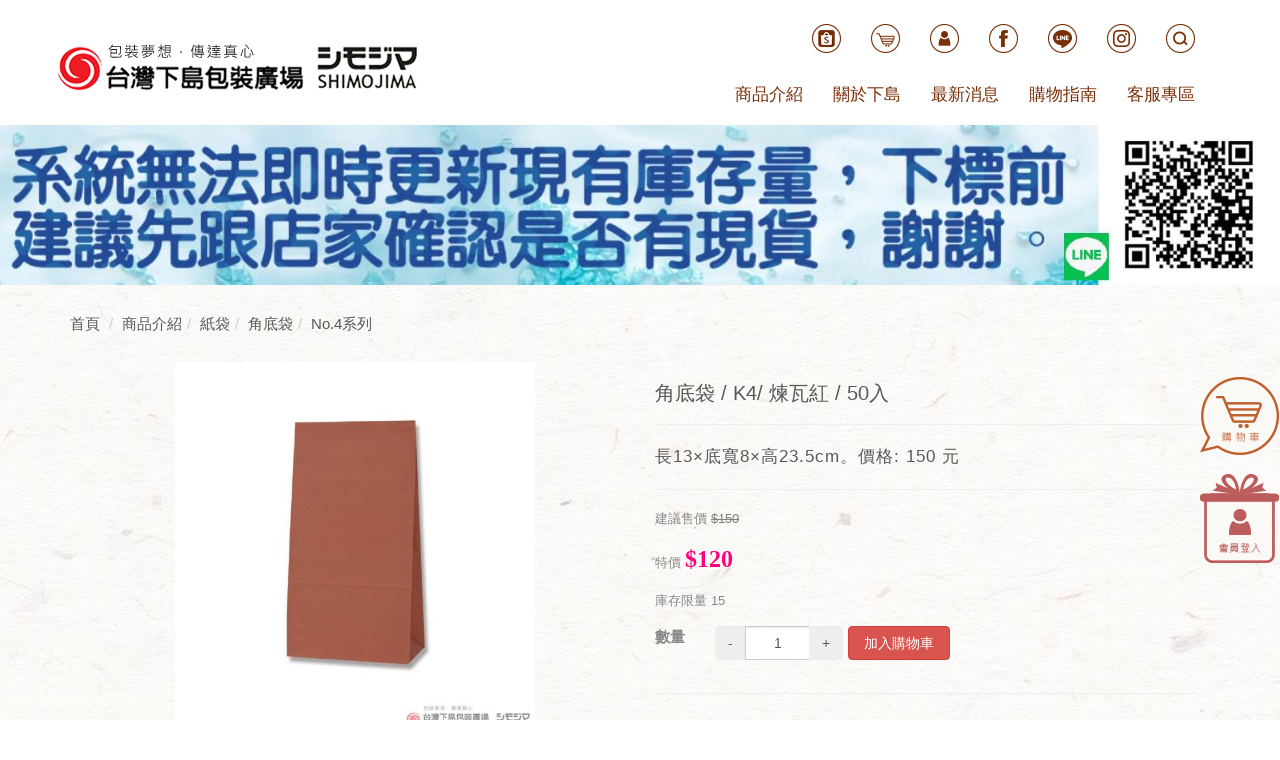

--- FILE ---
content_type: text/html; Charset=utf-8
request_url: https://www.shimojimataiwan.com/ec99/rwd1115/product.asp?prodid=2698051
body_size: 13192
content:
<!DOCTYPE html>
<html lang="zh-Hant-TW">
<head>
<meta charset="utf-8">
<base href="//www.shimojimataiwan.com/ec99/rwd1115/" />
<script type="application/ld+json">
{
  "@context": "https://schema.org",
  "@type": "Organization",
  "name": "台灣下島包裝股份有限公司",
  "url": "https://www.shimojimataiwan.com",
  "logo": "https://www.shimojimataiwan.com/ec99/rwd1115/images/logo.png",
  "contactPoint": {
	"@type": "ContactPoint",
	"telephone": "02-25596255#31",
	"contactType": "customer service",
	"areaServed": "TW",
	"availableLanguage": ["zh-Hant"]
  }
}
</script>

<title>角底袋 / K4/ 煉瓦紅 / 50入 | 【台灣下島包裝】專門服務各式手提袋、包裝材料、紙盒批發</title>
<meta name="keywords" content="手提袋,包裝材料,紙袋,紙盒批發,文創包裝,台灣下島包裝 ">
<meta name="description" content=".item{border: solid 1px #945939; color: #945939;padding: 20px;}.h3{padding: 20px;padding-left: 0; color: #945939; border-bottom: solid 2px #945939; font-weight: bold;}.com{padding: 20px;}.com th{width: 100px;}.zoomWrapper{width: 360px !important; height: 244px !important; margin: auto !important;}角底袋 / K4/ 煉瓦紅 / 50入日本原創和風設計，花樣豐富多變，作為禮品袋或菓子袋都非常適合喔！！1包50入。 名稱角底袋 / K4/ 煉瓦紅 / 50入規格名K4花色煉瓦紅商品貨號002698051國際條碼4901755330106尺寸130&times;80&times;235mm材質牛皮紙60g一包入數50價格150商品說明日本原創和風設計，花樣豐富多變，作為禮品袋或菓子袋都非常適合喔！！1包50入。">
<meta name="AUTHOR" content="台灣下島包裝股份有限公司">
<meta name="ROBOTS" content="INDEX, FOLLOW">
<meta property="og:title" content='角底袋 / K4/ 煉瓦紅 / 50入 | 【台灣下島包裝】專門服務各式手提袋、包裝材料、紙盒批發'/>
<meta property="og:type" content='product'/>
<meta property="og:url" content="https://www.shimojimataiwan.com/ec99/rwd1115/product.asp?prodid=2698051"/>
<meta property="og:image" content='https://www.shimojimataiwan.com/rwd1115/Store/bImages/b_2203(1).jpg'/>
<meta property="og:site_name" content='台灣下島包裝股份有限公司'/>
<link rel="canonical" href="https://www.shimojimataiwan.com/ec99/rwd1115/product.asp?prodid=2698051" />
<link rel="alternate" href="https://www.shimojimataiwan.com/ec99/rwd1115/product.asp?prodid=2698051" hreflang="zh-Hant" /><!-- <a href='/ec99/rwd1115/default.asp'>Home</a> -->
<!-- Google tag (gtag.js) -->
<script async src="https://www.googletagmanager.com/gtag/js?id=G-LQNLYWTC73"></script>
<script>
  window.dataLayer = window.dataLayer || [];
  function gtag(){dataLayer.push(arguments);}
  gtag('js', new Date());

  gtag('config', 'G-LQNLYWTC73');
</script>

<!-- Global Site Tag (gtag.js) - Google Analytics -->
<script async src="https://www.googletagmanager.com/gtag/js?id=UA-103701881-1"></script>
<script>
  window.dataLayer = window.dataLayer || [];
  function gtag(){dataLayer.push(arguments);}
  gtag('js', new Date());

  gtag('config', 'UA-103701881-1');
</script>

<link rel="SHORTCUT ICON" href="/rwd1115/store/f1/shortcut.ico" />
<link rel="bookmark icon" href="/rwd1115/store/f1/shortcut.ico" />
<link rel="icon" href="/rwd1115/store/f1/shortcut.ico" /> 
<script type='text/javascript' src='/ec99/js/jquery-1.12.4.min.js' ></script>
<link rel="stylesheet" href="/ec99/css/shopping_tab.css">
<script src="/ec99/js/shopping_tab.js"></script>
<script src="/js/js.cookie.min.js"></script>

<link href="/ec99/css/style.css?v=201904231449" rel="stylesheet" type="text/css">

<meta name="viewport" content="width=device-width, initial-scale=1.0, maximum-scale=1.0, user-scalable=no">
<link href="css/bootstrap.min.css" rel="stylesheet">
<link href="css/layout.css" rel="stylesheet">



<!-- Fonts -->
<link href="font-awesome/css/font-awesome.min.css" rel="stylesheet" type="text/css">
<link rel="stylesheet" href="css/animate.css">

<!--[if lt IE 9]>
			<script src="js/html5shiv.js"></script>
			<script src="js/respond.min.js"></script>
<![endif]-->
<!-- Google Tag Manager -->
<script>(function (w, d, s, l, i) {
  w[l] = w[l] || []; w[l].push({
    'gtm.start':
      new Date().getTime(), event: 'gtm.js'
  }); var f = d.getElementsByTagName(s)[0],
    j = d.createElement(s), dl = l != 'dataLayer' ? '&l=' + l : ''; j.async = true; j.src =
      'https://www.googletagmanager.com/gtm.js?id=' + i + dl; f.parentNode.insertBefore(j, f);
  })(window, document, 'script', 'dataLayer', 'GTM-PSGHZN7');</script>
<!-- End Google Tag Manager -->

</head>

<body>
<!-- Google Tag Manager (noscript) -->
<noscript>
  <iframe src="https://www.googletagmanager.com/ns.html?id=GTM-PSGHZN7" height="0" width="0" style="display:none;visibility:hidden"></iframe>
</noscript>
<!-- End Google Tag Manager (noscript) -->

<!-- START HEAD MENU -->
<div id="top-bar" class="hidden-xs hidden-sm">
  <a href="ShopList.asp">
  <img  src="images/rshopcar.png" border="0" title="線上購物" alt="線上購物">
  </a>
  <a  href="member.asp?act=member_login" >
  <img  src="images/rmember.png" border="0" title="會員登入" alt="會員登入"  >
  </a>
</div>
<nav class="navbar navbar-default "  role="navigation" id="header">
 <!-- Start Top Search -->
  <div class="top-search">
    <div class="container1">
      <form class="navbar-form" action="search.asp" role="search">
        <div class="input-group"> <span class="input-group-addon">
          <button class="search-btn fa fa-search" type="submit"></button>
          </span>
          <input type="text" class="form-control"  name=keyword placeholder="Search">
          <span class="input-group-addon close-search"><i class="fa fa-times"></i></span> </div>
      </form>
    </div>
  </div>
  <!-- End Top Search -->
  <div  class=" container"> 
    <!-- LOGO及行動裝置按鈕切換區 -->
    <div class="navbar-header ">
      <button type="button" class="navbar-toggle" data-toggle="collapse" data-target=".navbar-ex1-collapse"> <span class="sr-only">導覽列開關</span> <span class="icon-bar"></span> <span class="icon-bar"></span> <span class="icon-bar"></span> </button>
      <a class="navbar-brand" href="default.asp"> <img src="images/logo.png"  id="site-logo"/> </a> </div>
    
    <!-- 行動裝置選單隱藏折疊區 -->
    <div class="collapse navbar-collapse  navbar-ex1-collapse ">     
      <ul class="topmenu"> 
        <li >
          <ul class="nav navbar-nav  navbar-right  topicon ">
            <li >  <a href="https://shopee.tw/shimojima"  class="cart_number"><img src="images/ticon-shopee.png" title="蝦皮"/></a> </li>
            <li >  <a href="ShopList.asp"  class="cart_number"><img src="images/ticon-sh.png" title="線上訂購"/></a> </li>
            <li > <a href="member.asp?act=member_login" ><img src="images/ticon-me.png" title="會員登入"/></a> </li>
            <li > <a href="https://www.facebook.com/profile.php?id=100068092899308" target="_blank"><img src="images/ticon-fb.png" title="facebook"/></a> </li>
            <li > <a href="https://page.line.me/dkz9156p" target="_blank"><img src="images/ticon-line.png" title="line"/></a> </li>
            <li > <a href="https://www.instagram.com/taiwanshimojima/?hl=zh-tw" target="_blank"><img src="images/ticon-ig.png" title="ig"/></a> </li>
            <li class="search" > <a href="Search.asp"  class="searchbox"><img src="images/ticon-sr.png" title="產品搜尋"/></a> </li>
          </ul>
        </li>
        <li>
          <style type="text/css">
.simple_mode {
    font-size: 13px;
	color:#333333;
	line-height: 23px;
}
</style>

<table border='0' cellspacing='0' cellpadding='0' width='100%' ><tr><td class='alltext'><ul class="nav navbar-nav  navbar-right">
	<li style="display:none;"><a href="Profile.asp">企業情報</a></li>
	<li class="dropdown"><a class="dropdown-toggle" data-toggle="dropdown" href="#">商品介紹 </a>
	<div class="dropdown-menu">
	<ul class="container">
		<li><a href="category.asp?category_id=86">紙袋</a></li>
		<li><a href="category.asp?category_id=88">箱、盒</a></li>
		<li><a href="category.asp?category_id=90">塑膠袋類</a></li>
		<li><a href="category.asp?category_id=100">不織布產品</a></li>
		<li><a href="category.asp?category_id=93">食品包裝用</a></li>
		<li><a href="category.asp?category_id=119">捆包用品</a></li>
		<li><a href="category.asp?category_id=62">禮物包裝用</a></li>
		<li><a href="category.asp?category_id=215">季節性商品</a></li>
		<li><a href="category.asp?category_id=258">特價商品</a></li>
	</ul>
	</div>
	</li>
	<li class="dropdown"><a class="dropdown-toggle" data-toggle="dropdown" href="#">關於下島 </a>
	<div class="dropdown-menu">
	<ul class="container">
		<li><a href="category.asp?category_id=71">公司簡介</a></li>
		
	</ul>
	</div>
	</li>
	<li><a href="news.asp">最新消息</a></li>
	<li class="dropdown"><a class="dropdown-toggle" data-toggle="dropdown" href="#">購物指南 </a>
	<div class="dropdown-menu">
	<ul class="container">
		<li><a href="category.asp?category_id=73">購買須知</a></li>
		<li><a href="category.asp?category_id=74">常見Q&amp;A </a></li>
	</ul>
	</div>
	</li>
	<li class="dropdown"><a class="dropdown-toggle" data-toggle="dropdown" href="#">客服專區 </a>
	<div class="dropdown-menu">
	<ul class="container">
		<li><a href="contact.asp">聯絡我們 </a></li>
		<li><a href="category.asp?category_id=76">問卷表單</a></li>
	</ul>
	</div>
	</li>
</ul>
</td></tr></table>
          
        </li>
      </ul>
    </div>
  </div>
</nav> 
<!-- END HEAD MENU --> 
<div class="productbanner">
 
  <img src="/hipershop/rwd1115/store/F4/idec01.jpg"/>
 </div>
<!----------------中間----------------->

<div class="main">
<div class="container product ">
  <div class="row ">
  
  <div class="col-xs-12 col-sm-12 productcon  ">
    <div class="row">

      
			<div class="col-lg-12 col-sm-12" style="display:none">
					<ol class="breadcrumb">
					<li><a href="/"><span class="glyphicon glyphicon-home"></span> 首頁<!--首頁--></a></li>

					<li class="active"><a href='category.asp?category_id=237'>No.4系列</a></li>

					</ol>
				</div>


        		<div class="col-lg-12 col-sm-12">
					<ol class="breadcrumb">
										
					<li><a href="/"><span class="glyphicon glyphicon-home"></span> 首頁<!--首頁--></a></li>

<li><a href='javascript: void(0)' style='cursor:default;' class='level_category' itemprop='url'><span itemprop='title'>商品介紹</a></li><li><a href='category.asp?category_id=86' class='level_category' itemprop='url'><span itemprop='title'>紙袋</a></li><li><a href='javascript: void(0)' style='cursor:default;' class='level_category' itemprop='url'><span itemprop='title'>角底袋</a></li><li class='active'><a href='category.asp?category_id=237'  itemprop='url'><span itemprop='title'>No.4系列</a></li><li id='lastone' style='display:none'></li>
					</ol>
				</div>


    </div>
    <!-- B_product_body START -->


<div class="buf_space0" id="buf_space0" style="display:none"></div><!--buf_spaceX 用來作變換位置使用-->


				<div class="col-lg-12 col-sm-12 hero-feature prod-category-237"> <!-- #row 產品區塊 start -->

					<div class="row" >
					    
						<div class="col-lg-6 col-sm-7 img-none"  id="prod_img" >

<!-- sim taobo prod img -->
<!--
<div class="box">
    <div class="tb-booth tb-pic tb-s310"> <a href="javascript:;"><img src="/rwd1115/Store/bImages/b_2203(1).jpg" rel="/rwd1115/Store/oImages/2203(1).jpg" class="prod_img_zoom Responsive image" /></a> </div>
    <ul class="tb-thumb" id="thumblist">
        <li class="tb-selected">
            <div class="tb-pic tb-s40"><a href="javascript:;"><img src="/rwd1115/Store/sImages/s_2203(1).jpg" mid="/rwd1115/Store/bImages/b_2203(1).jpg" big="/rwd1115/Store/oImages/2203(1).jpg" width=40 height=40></a></div>
        </li>
    </ul>
</div>
-->
<!-- sim taobo prod img -->



<!-- ZOOOOOOOOOOOOOOOOOOOOM -->
<!-- isZoomImg: True -->
	<script type="text/javascript" src="/js/jquery.easing.min.js"></script>
	<script type="text/javascript" src="/js/jquery.mousewheel.js"></script>
	<script type="text/javascript" src="/js/jquery.fancybox-plus.js"></script>
	<link rel="stylesheet" type="text/css" href="/js/jquery.fancybox-plus.css" media="screen"/>

<!--<script src="/js/jquery.elevateZoom-3.0.8.min.js" type="text/javascript"></script>-->
    <script type="text/javascript" src="/js/jquery.ez-plus.js"></script>
    <link rel="stylesheet" type="text/css" href="/js/jquery.ez-plus.css" media="screen" />

<img id="zoom_01" class="dyPic " src="/rwd1115/Store/bImages/b_2203(1).jpg" data-zoom-image="/rwd1115/Store/oImages/2203(1).jpg"  alt='角底袋 / K4/ 煉瓦紅 / 50入' title='角底袋 / K4/ 煉瓦紅 / 50入' />

<div id="gallery_01" style="display:none">
  <div class="tilt pic">
	<a href="javascript:;" data-image="/rwd1115/Store/bImages/b_2203(1).jpg" data-zoom-image="/rwd1115/Store/oImages/2203(1).jpg"><img src="/rwd1115/Store/sImages/s_2203(1).jpg" width="98" /></a>
  </div>
</div>


<style>
/*set a border on the images to prevent shifting*/
 #gallery_01 img{border:3px solid white;}
 
 /*Change the colour*/
 #gallery_01 .active img{border:3px solid #ff6600 !important;}
</style>


<script>
//initiate the plugin and pass the id of the div containing gallery images

$("#zoom_01").ezPlus({
	gallery:'gallery_01', cursor: 'move', galleryActiveClass: 'active', imageCrossfade: true, 
	scrollZoom : true,
	zoomWindowWidth: 360,
	zoomWindowHeight: 360,
	zoomWindowFadeIn: 500,
	zoomWindowFadeOut: 500,
	lensFadeIn: 500,
	lensFadeOut: 500

}); 


//pass the images to Fancybox
$("#zoom_01").bind("click", function(e) {  
  var ez =   $('#zoom_01').data('ezPlus');	
	ez.closeAll(); 	
	$.fancybox(ez.getGalleryList());
  return false;
});
</script>


<!-- ZOOOOOOOOOOOOOOOOOOOOM -->


							
							<!--
							<div class="sp-wrap">
								<a href="/rwd1115/Store/bImages/b_2203(1).jpg"><img src="/rwd1115/Store/bImages/b_2203(1).jpg" alt="角底袋 / K4/ 煉瓦紅 / 50入"></a>
							</div>
							-->
						
						</div><!--prod_img-->
						<div class="col-lg-6 col-sm-5 col-xs-12 pull-left intro-none " id="prod_intro" style="float:left;">
						 <div class="info_card_box">


					<h1>
					<span id="pd_name">角底袋 / K4/ 煉瓦紅 / 50入</span>
					</h1>					
					
					
					<hr/>
					
					
					<div class="clearfix descri-none">長13×底寬8×高23.5cm。價格: 150 元 </font></div>

										
					
					<hr/>

					
					<!--
					<div id="prod_tran_info" >
					<dl class="clearfix iteminfo_parameter prod_attrib_para">
						<dt>運送</dt>
							<dd>宅配 <img src="/ec99/images/tran_cat.jpg" alt='icon'> 超商取貨 <img src="/ec99/images/7-11.jpg" alt='icon'> <img src="/ec99/images/familymart.jpg" alt='icon'></dd>
					</dl>
					<dl class="clearfix iteminfo_parameter prod_attrib_para">
						<dt>付款</dt>
							<dd><img src="/ec99/images/atm.gif"><img src="/ec99/images/card.gif" alt='icon'><img src="/ec99/images/card_ae.gif" alt='icon'><img src="/ec99/images/paypal.jpg" alt='icon'></dd>
					</dl>
					</div>

					<hr/>
					-->


<!-- show_price: True -->
					<h3><font color=#888 size=-1><span class="rwd_pprice">建議售價</span><!--建議售價--> <span class="cut-price">$150</font></span></h3>

					<h3><font color=#888 size=-1><span class="rwd_oprice">特價</span><!--特價--> <span class="normal-price" id="_showPrice">$120</font></span></h3>


					<div class="input-qty-detail">
<!--<form id="ShopCartForm" action='/MainFile/ShopCar.asp' method=post onsubmit='return openwindow(this);' name=prodlist>-->
<form id="ShopCartForm" action='/MainFile/ShopCar.asp' method=post name=prodlist>
<input type='hidden' name='partnerid' value='rwd1115'> 
<input type=hidden name=PlusBuyItem > 

<input type=hidden name="code" value='2698051'>
<input type=hidden name="isSale" value='1'>
<input type=hidden name="prodName" value='角底袋 / K4/ 煉瓦紅 / 50入'>
<input type=hidden name="limnum" value='0'>
<input type=hidden name="tu" value='7'>


<input type=hidden name="buyClass" value='car'>
<input type=hidden name="oldbuyClass" value='car'>
<input type=hidden name="buttonClass" value=''> 
<input type=hidden name="answeryesno" value=''>
<input type=hidden name="isSafeQty" value='False'>
<input type=hidden name="SafeQty" value='0'>



	<!--商品屬性-->

				 
	<!--商品屬性-->


	<h3><font color=#888 size=-1>庫存限量<!--數量--> <span class="prod_qty_reserve">15</span> </font></h3>

	<div class="prod_attrib">
		<dl class="clearfix iteminfo_parameter prod_attrib_para" >

			<dt id=QtyName  >數量<!--數量--></dt>
			<dd>
						<span id=qtyCnt  ><input id="input-qty" type="text" name="much" class="form-control input-qty text-center" value="1" maxlength=4></span>
						
						<button class="btn btn-danger pull-left btn-bg btn-buy"  id="addshopcart"><span class="glyphicon glyphicon-shopping-cart"></span> <span class=" cart-text" ><span id="title_addshopart">加入購物車</span><!--加入購物車--> </span></button>
						<span id="noStockHit" class="noStock" style="display:none">補貨中</span>
	
			</dd>

		</dl>

	</div>
<hr/>
</form>

					</div>

					<!-- 常用連結 -->
					
					<ul id="usefull_link_block" class="clearfix no-print">

					</ul>
					
					
                 </div>
	            </div>
				
				<span id="put_buf" class="put_buf"></span> 

					</div> <!-- #prod_intro -->
					</div> <!-- #row 產品區塊 end -->
					

	            <div class="clearfix"></div><br />

	            <div class="col-lg-12 col-sm-12">

					<!--
					<ul class="nav nav-tabs" role="tablist">
					<li class="active"><a href="#">本商品詳細介紹</a></li>
					</ul>
					-->

					<br />

					
						<span class="pd_descr" id="pd_descr"><style type="text/css">.item{border: solid 1px #945939; color: #945939;padding: 20px;}
	.h3{padding: 20px;padding-left: 0; color: #945939; border-bottom: solid 2px #945939; font-weight: bold;}
	.com{padding: 20px;}
	.com th{width: 100px;}
.zoomWrapper{width: 360px !important; height: 244px !important; margin: auto !important;}
</style>
<div class="col-md-12 col-sm-12 com">
<div class="h3">角底袋 / K4/ 煉瓦紅 / 50入</div>

<p>日本原創和風設計，花樣豐富多變，作為禮品袋或菓子袋都非常適合喔！！1包50入。</p>
</div>

<div class="col-md-6 col-sm-12 com">&nbsp;
<table class="table table-hover">
	<tbody>
		<tr>
			<th>名稱</th>
			<td>角底袋 / K4/ 煉瓦紅 / 50入</td>
		</tr>
		<tr>
			<th>規格名</th>
			<td>K4</td>
		</tr>
		<tr>
			<th>花色</th>
			<td>煉瓦紅</td>
		</tr>
		<tr>
			<th>商品貨號</th>
			<td>002698051</td>
		</tr>
		<tr>
			<th>國際條碼</th>
			<td>4901755330106</td>
		</tr>
		<tr>
			<th>尺寸</th>
			<td>130&times;80&times;235mm</td>
		</tr>
		<tr>
			<th>材質</th>
			<td>牛皮紙60g</td>
		</tr>
		<tr>
			<th>一包入數</th>
			<td>50</td>
		</tr>
		<tr>
			<th>價格</th>
			<td>150</td>
		</tr>
		<tr>
			<th>商品說明</th>
			<td>日本原創和風設計，花樣豐富多變，作為禮品袋或菓子袋都非常適合喔！！1包50入。</td>
		</tr>
	</tbody>
</table>
</div>
</span>
					
					
                    <div class="buf_space1" id="buf_space1" style="display:none"></div><div class="buf_space2" id="buf_space2" style="display:none"></div>
					<hr>





<!--					<h4>關聯產品</h4>-->


				<div class="panel panel-default" id="relation_pd">
				  <div class="panel-heading">
					<h3 class="panel-title" id="rel_txt">關聯產品<!--關聯產品--></h3>
				  </div>
				  <div class="panel-body">

        <div class="col-sm-12 col-md-12">          
            <ul class="thumbnail-list  grid cs-style-2">
				
                <li>
				<div class="li-item">
					<figure>
					<a href="product.asp?prodid=1602906" class=""><img src="/rwd1115/Store/bImages/b_1602906.jpg" alt='OPP印刷膠帶／橄欖花園'></a>
					<figcaption>
						<!--<h3>OPP印刷膠帶／橄欖花園</h3>--><span>寬1.5cm×長25m。<font color="red">35元</font></span>
						<a href="product.asp?prodid=1602906"><button type="button" class="btn btn-primary btn-bg"><span class="fa fa-info-circle"></span> 查看<!--查看--></button></a>
					</figcaption>
					</figure>
				  <h4>OPP印刷膠帶／橄欖花園</h4>
				  <!--<p>寬1.5cm×長25m。<font color="red">35元</font></p>-->
                  <div class="product-price">
				    
                    <span class="normal-price normal-price2">$35</span>
					
              	  </div>
				  
                  <button type="button" class="btn btn-danger navbar-btn btn-bg" style="visibility:hidden"><span class="glyphicon glyphicon-shopping-cart"></span> 立即購買!</button>
				  <!--<a href="product.asp?prodid=1602906" type="button" class="btn btn-default ">詳細介紹</a>-->
				  
				 </div>
                </li>


                <li>
				<div class="li-item">
					<figure>
					<a href="product.asp?prodid=6138202" class=""><img src="/rwd1115/Store/bImages/b_6138202.jpg" alt='PB-SWT 亮面紙袋／酒紅色／10入'></a>
					<figcaption>
						<!--<h3>PB-SWT 亮面紙袋／酒紅色／10入</h3>--><span>長22.5×底寬8×高32cm。<font color="red">360元</font></span>
						<a href="product.asp?prodid=6138202"><button type="button" class="btn btn-primary btn-bg"><span class="fa fa-info-circle"></span> 查看<!--查看--></button></a>
					</figcaption>
					</figure>
				  <h4>PB-SWT 亮面紙袋／酒紅色／10入</h4>
				  <!--<p>長22.5×底寬8×高32cm。<font color="red">360元</font></p>-->
                  <div class="product-price">
				    
                    <span class="normal-price normal-price2">$360</span>
					
              	  </div>
				  
                  <button type="button" class="btn btn-danger navbar-btn btn-bg" style="visibility:hidden"><span class="glyphicon glyphicon-shopping-cart"></span> 立即購買!</button>
				  <!--<a href="product.asp?prodid=6138202" type="button" class="btn btn-default ">詳細介紹</a>-->
				  
				 </div>
                </li>


                <li>
				<div class="li-item">
					<figure>
					<a href="product.asp?prodid=7062665" class=""><img src="/rwd1115/Store/bImages/b_7062665.jpg" alt='貼紙 NO.47／金色圓形／192片'></a>
					<figcaption>
						<!--<h3>貼紙 NO.47／金色圓形／192片</h3>--><span>直徑1.8cm。<font color="red">55元</font></span>
						<a href="product.asp?prodid=7062665"><button type="button" class="btn btn-primary btn-bg"><span class="fa fa-info-circle"></span> 查看<!--查看--></button></a>
					</figcaption>
					</figure>
				  <h4>貼紙 NO.47／金色圓形／192片</h4>
				  <!--<p>直徑1.8cm。<font color="red">55元</font></p>-->
                  <div class="product-price">
				    
                    <span class="normal-price normal-price2">$55</span>
					
              	  </div>
				  
                  <button type="button" class="btn btn-danger navbar-btn btn-bg" style="visibility:hidden"><span class="glyphicon glyphicon-shopping-cart"></span> 立即購買!</button>
				  <!--<a href="product.asp?prodid=7062665" type="button" class="btn btn-default ">詳細介紹</a>-->
				  
				 </div>
                </li>


            	

			</ul > <!-- ./thumbnmail-list -->
        </div > <!-- ./col -->

				  </div><!-- ./panel-body -->
				</div><!-- ./panel -->

        	</div><!-- /.col-lg-9 col-md-9 col-sm-12 -->
        	<!-- End Product Detail -->



<!--
        </div>
	</div>
-->


	<!-- Plugin bootstrap-touchspin -->
	<link rel="stylesheet" href="/ec99/css/jquery.bootstrap-touchspin.css">
    <script type="text/javascript" src="/ec99/js/jquery.bootstrap-touchspin.js"></script>



<!-- // End B_product_body -->


<style>
.iteminfo_parameter{ padding:8px 0; padding-left:0px;}
.iteminfo_parameter dt{ margin-left:0px; float:left; display:inline; width:60px; white-space:nowrap; text-align:left; color:#888;}
</style>





<script>
$(document).ready(function(){
	$("input[name='much']").TouchSpin({
		min: 1,
		max: 15,
		buttondown_class: "btn btn-gray",
		buttonup_class: "btn btn-gray"
	});

	
	//--有些browser異常,暫先停--$("#input-qty").keydown(function(event) {if ( event.keyCode == 46 || event.keyCode == 8 ) {}else {if (event.keyCode < 48 || event.keyCode > 57 ) {event.preventDefault();}}});

});
</script>

<input type=hidden id=getCartCty><!--for rwd1116 傳值使用 20180816 by John.-->


<link rel="stylesheet" href="/ec99/css/jquery.magnific-popup.css"> 
<script src="/ec99/js/jquery.magnific-popup.js"></script>
<style>
h3.AddCartIn {
    margin-top: 0;
}
</style>

	<div id="layer_cart" class="white-popup-s mfp-hide">
		<div class="row">
			<div class="layer_cart_product col-xs-12 col-md-12">
				<span class="cross" title="關閉視窗 "></span>
				<h3 class="AddCartIn">
					<font color=green><i class="fa fa-check"></i><!--商品己加入-->商品已<span id="title_inquiry_addcart">加入購物車</span></font>
				</h3>
				<div class="product-image-container layer_cart_img"><img class="layer_cart_img img-responsive" src="/rwd1115/Store/bImages/b_2203(1).jpg" alt="Faded Short Sleeve T-shirts" title="Faded Short Sleeve T-shirts" ></div>
				<div class="layer_cart_product_info">
					<span id="layer_cart_product_title" class="product-name"><h3>角底袋 / K4/ 煉瓦紅 / 50入</h3></span>
					<!--<span id="layer_cart_product_attributes">Orange, S</span>-->
					<div class="layer_cart_product_text" id="layer_cart_product_text">
						長13×底寬8×高23.5cm。價格: 150 元 </font>
					</div>
					<!--<div>
						<strong class="dark">數量</strong>
						<span id="layer_cart_product_quantity"></span>
					</div>-->
					
					<hr>
					<div class="btnbox">
						<button type="button" class="btn btn-default closePopup"><span class="fa fa-chevron-circle-left"></span> <span id="title_continue_shop">繼續購物</span><!--繼續購物--> </button>
						<a href="/MainFile/ShopList.asp"><button type="button" class="btn btn-danger btn-bg"><span id="title_goto_shopcart">前往結帳</span><!--前往結帳--> <span class="fa fa-chevron-circle-right"></span></button></a>
					</div>
				</div>
			</div>
		</div>
	</div>
	


<style>
.white-popup-s {
  position: relative;
  background: #FFF;
  padding: 20px;
  width: auto;
  max-width: 500px;
  margin: 20px auto;
}
.white-popup {
  position: relative;
  background: #FFF;
  padding: 20px;
  width: auto;
  max-width: 600px;
  margin: 20px auto;
}
</style>




<script>
	$(document).ready(function() {

		/* test */
		$('#pop_layer_cart').click(function () {

			pop_cart_layer();

		});

		$(document).on('click', '.closePopup', function (e) {
			e.preventDefault();
			$.magnificPopup.close();
		});

	});

	function pop_cart_layer(){
	
		//手動執行
		$.magnificPopup.open({
		  image: {
			markup: '<div class="mfp-close"><span class="fa fa-times-circle"></span></div>'
		  },
		  items: {
			src: '#layer_cart',
			mainClass: 'mfp-with-zoom',
			type: 'inline',
			  zoom: {
				enabled: true,

				duration: 300, 
				easing: 'ease-in-out',
				opener: function(openerElement) {
				  return openerElement.is('img') ? openerElement : openerElement.find('img');
				}
			  }
	  
		  }
		});
		
		//--GA4---start--- add by John for Jane request 2023/8/28 
				
		//--GA4---end---
		
	}

</script>

<!-- B_product_body END -->





<span style="display:none" id="prod_Bimg_buf"></span><!--暫存大圖用(for 屬性庫存圖檔無設定時使用-->
<script>
document.getElementById("prod_Bimg_buf").innerHTML=document.getElementById("prod_img").innerHTML;

//--判斷頁面上方有無放購物車, 若無則不能 fly 2023/9/7---alert(document.getElementById("cart_number")); 
if (document.getElementById("cart_number")==null) { 
  document.getElementById("addinquirycart").id = 'id_NotUse';//改 id 
} 
</script>
    <input type ="button" onclick="history.back()" value="Back "  class="backbtn"alt="回到上一頁">
    </input>
    </div>
  </div>
</div>
</div>
</div>

<!----------------end 中間----------------->
<footer>
  <div class="container">
    <div class="row">
      <div class="col-xs-12 col-md-8"> 
        <!-- <img src="images/qrcode.png" class="hidden-xs hidden-sm "/> -->
        <div class="finfo">
          <!-- <h3 class="fname">台灣下島包裝廣場 PACKAGE PLAZA</h3> -->
          <ul>
            <li >
              <p>103016 台北市大同區太原路80號</p>
              <p>MAIL:smjm-ec@umail.hinet.net</p>
            </li>
            <li>
              <div class="line hidden-xs"></div>
            </li>
            <li>
              <p>TEL:02-2555-7296　/　FAX:02-2559-8186</p>
              <p>網路客服：周一~周五 09:00~18:00(國定假日除外)</p>
              
            </li>
          </ul>
        </div>
      </div>
      <div class="col-xs-12 col-md-4" >
        <div class="ficon"><a href="https://page.line.me/dkz9156p" target="_blank"><img src="images/ficon-line.png" title="line"/></a><a href="https://www.instagram.com/taiwanshimojima/?hl=zh-tw" target="_blank"><img src="images/ficon-ig.png" title="instagram"/></a><a href="https://www.google.com.tw/maps/place/103%E5%8F%B0%E5%8C%97%E5%B8%82%E5%A4%A7%E5%90%8C%E5%8D%80%E5%A4%AA%E5%8E%9F%E8%B7%AF80%E8%99%9F/@25.0519812,121.5133565,17z/data=!3m1!4b1!4m5!3m4!1s0x3442a96cc2634537:0xb2c24004c6f5d896!8m2!3d25.0519812!4d121.5155452" target="_blank"><img src="images/ficon-map.png" title="map"/></a> </div>
        <ul class="footer-menu" >
           <li> <a href="category.asp?category_id=86">紙袋</a> </li>
               <li><a href="category.asp?category_id=88">箱、盒</a></li>
               <li><a href="category.asp?category_id=90">塑膠袋類</a></li>
               <li><a href="category.asp?category_id=100">不織布產品</a></li>
               <li><a href="category.asp?category_id=93">食品包裝用</a></li>
               <li><a href="category.asp?category_id=119">捆包用品</a></li>
               <li><a href="category.asp?category_id=62">禮物包裝用</a></li>
               <li><a href="category.asp?category_id=108">季節性商品</a></li>
                
               <!-- <li> <a href="category.asp?category_id=63">緞帶</a> </li>
                <li> <a href="category.asp?category_id=64">貼紙</a> </li>
                <li> <a href="category.asp?category_id=62">包裝紙</a> </li>
                <li> <a href="category.asp?category_id=66">店鋪用品</a> </li>-->
        </ul>
      </div>
    </div>
  </div>
</footer>
<div class="fcopyright">Copyright© 2017 台灣下島包裝 All Rights Reserved.</div>
<div id="gotop"> <i class="fa fa-chevron-circle-up" aria-hidden="true" title="回到最上層"></i></div>
	



<script src="js/bootstrap.min.js"></script> 
<script src="/js/footer.js"></script>
<script src="js/wow.min.js"></script> 
<script>
	$(function(){
	
		new WOW().init();//wow.min.js有關聯	
		
	});
	
     // ------------------------------------------------------------------------------ //
            // Toggle Search
            // ------------------------------------------------------------------------------ //
            $(".navbar-nav ").each(function(){  
                $("li.search > a", this).on("click", function(e){
                    e.preventDefault();
                    $(".top-search").slideToggle();
                });
            });
            $(".input-group-addon.close-search").on("click", function(){
                $(".top-search").slideUp();
            });
	

	
	</script>
   <script >

    $(" #gotop ").hide();
			
	$(function(){
	    $("#gotop").click(function(){
	        jQuery("html,body").animate({
	            scrollTop:0
	        },1000);
	    });
	    $(window).scroll(function() {
	        if ( $(this).scrollTop() > 300){
	            $('#gotop').fadeIn("fast");
	        } else {
	            $('#gotop').stop().fadeOut("fast");
	        }
	    });
	});



//
	
</script> 
<script type="text/javascript">
	// 當網頁載入完
	$(window).load(function(){
		var $win = $(window),
			$ad = $('#top-bar').css('opacity', 0).show(),	// 讓廣告區塊變透明且顯示出來
			_width = $ad.width(),
			_height = $ad.height(),
			_diffY = 250, _diffX = 25,	// 距離右及上方邊距
			_moveSpeed = 600;	// 移動的速度
		
		
		$ad.css({
			top: _diffY,	// 往上
			left: $win.width() - _width - _diffX,
			opacity: 1
		});
		
		// 幫網頁加上 scroll 及 resize 事件
		$win.bind('scroll resize', function(){
			var $this = $(this);
			
			
			$ad.stop().animate({
				top: $this.scrollTop() + _diffY,	// 往上
				left: $this.scrollLeft() + $this.width() - _width - _diffX
			}, _moveSpeed);
		}).scroll();	// 觸發一次 scroll()
		
		
	});
</script>


<script>
  // const category_add_clearfix = document.getElementById('rel_txt');
  // console.log(category_add_clearfix.parents().eq(0));
  $(document).ready(function() {
    $('#rel_txt').parents('.panel-default').before('<div class="clearfix"></div>');
  });
  // <div class="clearfix"></div>
</script>
 
</body>
</html>


--- FILE ---
content_type: text/css
request_url: https://www.shimojimataiwan.com/ec99/css/jquery.bootstrap-touchspin.css
body_size: 158
content:

.bootstrap-touchspin .input-group-btn-vertical {
  position: relative;
  white-space: nowrap;
  width: 1%;
  vertical-align: middle;
  display: table-cell;
}

.bootstrap-touchspin .input-group-btn-vertical > .btn {
  display: block;
  float: none;
  width: 100%;
  max-width: 100%;
  padding: 8px 10px;
  margin-left: -1px;
  position: relative;
}

.bootstrap-touchspin .input-group-btn-vertical .bootstrap-touchspin-up {
  border-radius: 0;
  border-top-right-radius: 4px;
}

.bootstrap-touchspin .input-group-btn-vertical .bootstrap-touchspin-down {
  margin-top: -2px;
  border-radius: 0;
  border-bottom-right-radius: 4px;
}

.bootstrap-touchspin .input-group-btn-vertical i {
  position: absolute;
  top: 3px;
  left: 5px;
  font-size: 9px;
  font-weight: normal;
}



--- FILE ---
content_type: text/plain
request_url: https://www.google-analytics.com/j/collect?v=1&_v=j102&a=668443770&t=pageview&_s=1&dl=https%3A%2F%2Fwww.shimojimataiwan.com%2Fec99%2Frwd1115%2Fproduct.asp%3Fprodid%3D2698051&ul=en-us%40posix&dt=%E8%A7%92%E5%BA%95%E8%A2%8B%20%2F%20K4%2F%20%E7%85%89%E7%93%A6%E7%B4%85%20%2F%2050%E5%85%A5%20%7C%20%E3%80%90%E5%8F%B0%E7%81%A3%E4%B8%8B%E5%B3%B6%E5%8C%85%E8%A3%9D%E3%80%91%E5%B0%88%E9%96%80%E6%9C%8D%E5%8B%99%E5%90%84%E5%BC%8F%E6%89%8B%E6%8F%90%E8%A2%8B%E3%80%81%E5%8C%85%E8%A3%9D%E6%9D%90%E6%96%99%E3%80%81%E7%B4%99%E7%9B%92%E6%89%B9%E7%99%BC&sr=1280x720&vp=1280x720&_u=aADAAUABAAAAACAAI~&jid=477998513&gjid=875244761&cid=1221923933.1769809812&tid=UA-93583410-18&_gid=2080289380.1769809813&_r=1&_slc=1&gtm=45He61r1n81PSGHZN7za200&gcd=13l3l3l3l1l1&dma=0&tag_exp=103116026~103200004~104527907~104528501~104684208~104684211~115938465~115938469~116185181~116185182~116988316~117041588&z=2113814911
body_size: -573
content:
2,cG-QETLDT951T